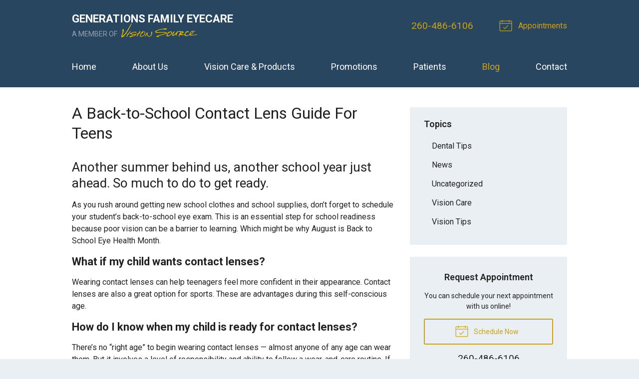

--- FILE ---
content_type: text/plain
request_url: https://www.google-analytics.com/j/collect?v=1&_v=j102&a=1888066372&t=pageview&_s=1&dl=https%3A%2F%2Fvisionsource-generationsfamilyeyecare.com%2F2017%2F08%2F21%2Fa-back-to-school-contact-lens-guide-for-teens%2F&ul=en-us%40posix&dt=A%20Back-to-School%20Contact%20Lens%20Guide%20For%20Teens&sr=1280x720&vp=1280x720&_u=IEBAAEABAAAAACAAI~&jid=1751404130&gjid=515183884&cid=1931243129.1769687495&tid=UA-57358325-1&_gid=567145044.1769687495&_r=1&_slc=1&z=471558268
body_size: -459
content:
2,cG-G2ZYHXZVHH